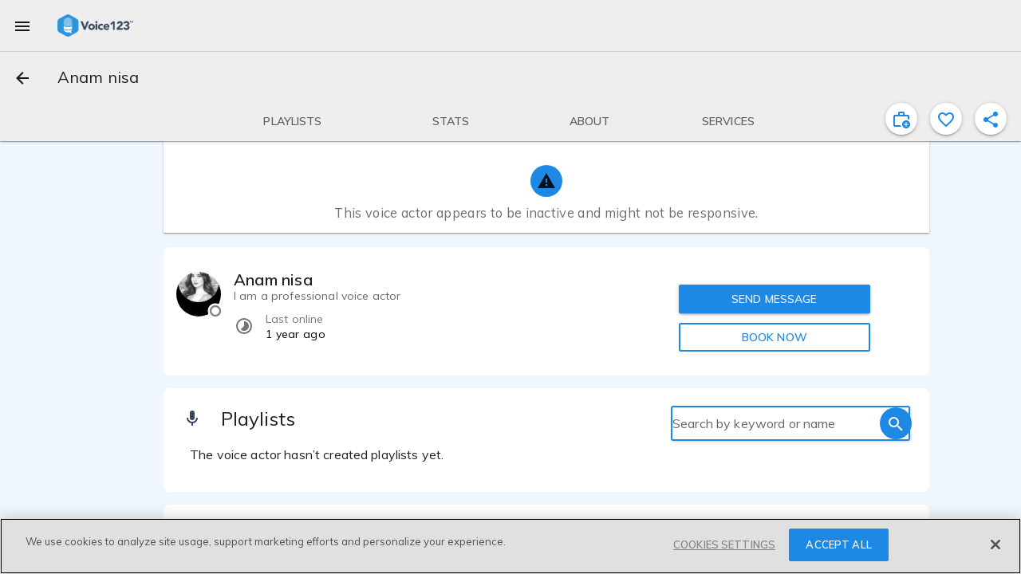

--- FILE ---
content_type: text/javascript
request_url: https://voice123.com/static/assets/beer.min-fd007c16-d1bb0829.js
body_size: 3470
content:
(function(){try{var t=typeof window<"u"?window:typeof global<"u"?global:typeof globalThis<"u"?globalThis:typeof self<"u"?self:{};t.SENTRY_RELEASE={id:"v123-client@1.5.156"}}catch{}})();try{(function(){var t=typeof window<"u"?window:typeof global<"u"?global:typeof globalThis<"u"?globalThis:typeof self<"u"?self:{},e=new t.Error().stack;e&&(t._sentryDebugIds=t._sentryDebugIds||{},t._sentryDebugIds[e]="402e83bf-8c87-4543-a845-37b4af44a11f",t._sentryDebugIdIdentifier="sentry-dbid-402e83bf-8c87-4543-a845-37b4af44a11f")})()}catch{}const H=[];function W(){return window==null?void 0:window.matchMedia("(pointer: coarse)").matches}function st(){return window==null?void 0:window.matchMedia("(prefers-color-scheme: dark)").matches}async function X(t){await new Promise(e=>setTimeout(e,t))}function ft(){return"fxxxxxxx-xxxx-4xxx-yxxx-xxxxxxxxxxxx".replace(/[xy]/g,t=>{const e=Math.random()*16|0;return(t==="x"?e:e&3|8).toString(16)})}function m(t,e){try{return typeof t=="string"?(e??document).querySelector(t):t}catch{return null}}function l(t,e){try{return typeof t=="string"?(e??document).querySelectorAll(t):t??H}catch{return H}}function a(t,e){return(t==null?void 0:t.classList.contains(e))??!1}function p(t,e){var n;return((n=t==null?void 0:t.tagName)==null?void 0:n.toLowerCase())===e}function E(t,e){var n;return((n=t==null?void 0:t.type)==null?void 0:n.toLowerCase())===e}function y(t,e){if(t instanceof NodeList)for(let n=0;n<t.length;n++)t[n].classList.add(e);else t==null||t.classList.add(e)}function g(t,e){if(t instanceof NodeList)for(let n=0;n<t.length;n++)t[n].classList.remove(e);else t==null||t.classList.remove(e)}function r(t,e,n,o=!0){t!=null&&t.addEventListener&&t.addEventListener(e,n,o)}function P(t,e,n,o=!0){t!=null&&t.removeEventListener&&t.removeEventListener(e,n,o)}function dt(t,e){var n;(n=e==null?void 0:e.parentNode)==null||n.insertBefore(t,e)}function I(t){return t==null?void 0:t.previousElementSibling}function N(t){return t==null?void 0:t.nextElementSibling}function v(t){return t==null?void 0:t.parentElement}function gt(t){const e=document.createElement("div");for(let n=0,o=Object.keys(t),u=o.length;n<u;n++){const c=o[n],i=t[c];e.setAttribute(c,i)}return e}function D(){var t;(t=document.activeElement)==null||t.blur()}function pt(t){return l('[data-ui="#'+t+'"]')}function yt(t){return m('[data-ui="#'+t+'"]')}function mt(t){t.id&&a(t,"page")&&(t=yt(t.id)??t);const e=v(t);if(!a(e,"tabs")&&!a(e,"tabbed")&&!p(e,"nav"))return;const n=l("a",e);for(let o=0;o<n.length;o++)g(n[o],"active");!p(t,"button")&&!a(t,"button")&&!a(t,"chip")&&y(t,"active")}function G(t){t.placeholder||(t.placeholder=" ")}function vt(t){const e=t.currentTarget,n=v(e),o=m("input:not([type=file], [type=checkbox], [type=radio]), select, textarea",n);o&&o.focus()}function O(t){const e=t.currentTarget;L(e)}function z(t){const e=t.currentTarget;L(e)}function ht(t){const e=t.currentTarget;j(e)}function bt(t){const e=t.currentTarget;F(e)}function xt(t){const e=t.currentTarget;j(e,t)}function kt(t){const e=t.currentTarget;F(e,t)}function wt(t){const e=t.currentTarget;K(e)}function Tt(t){var e;const n=t.currentTarget,o=m("input",v(n));o&&(e=n.textContent)!=null&&e.includes("visibility")&&(o.type=o.type==="password"?"text":"password")}function Et(){const t=l(".field > label");for(let e=0;e<t.length;e++)r(t[e],"click",vt)}function Lt(){const t=l(".field > input:not([type=file], [type=color], [type=range])");for(let e=0;e<t.length;e++)r(t[e],"focus",O),r(t[e],"blur",z),L(t[e])}function Ct(){const t=l(".field > select");for(let e=0;e<t.length;e++)r(t[e],"focus",O),r(t[e],"blur",z)}function At(){const t=l(".field > input[type=file]");for(let e=0;e<t.length;e++)r(t[e],"change",ht),j(t[e])}function St(){const t=l(".field > input[type=color]");for(let e=0;e<t.length;e++)r(t[e],"change",bt),F(t[e])}function _t(){const t=l(".field.textarea > textarea");for(let e=0;e<t.length;e++)r(t[e],"focus",O),r(t[e],"blur",z),r(t[e],"input",wt),K(t[e])}function $t(){const t=l("input[type=password] ~ :is(i, a)");for(let e=0;e<t.length;e++)r(t[e],"click",Tt)}function L(t){E(t,"number")&&!t.value&&(t.value=""),G(t)}function j(t,e){if((e==null?void 0:e.key)==="Enter"){const o=I(t);if(!E(o,"file"))return;o.click();return}const n=N(t);E(n,"text")&&(n.value=t.files?Array.from(t.files).map(o=>o.name).join(", "):"",n.readOnly=!0,r(n,"keydown",xt,!1),L(n))}function F(t,e){if((e==null?void 0:e.key)==="Enter"){const o=I(t);if(!E(o,"color"))return;o.click();return}const n=N(t);E(n,"text")&&(n.readOnly=!0,n.value=t.value,r(n,"keydown",kt,!1),L(n))}function K(t){G(t);const e=v(t);e.removeAttribute("style"),a(e,"min")&&e.style.setProperty("--_size",`${Math.max(t.scrollHeight,e.offsetHeight)}px`)}function Mt(){Et(),Lt(),Ct(),At(),St(),_t(),$t()}function Y(t){const e=t.target;!p(e,"input")&&!p(e,"select")||(e.type==="range"?(e.focus(),J(e)):U())}function Pt(t){if(!W())return;const e=t.target,n=v(e);a(n,"vertical")&&document.body.classList.add("no-scroll")}function It(t){if(!W())return;const e=t.target,n=v(e);a(n,"vertical")&&document.body.classList.remove("no-scroll")}function U(){const t=document.body,e=l(".slider > input[type=range]");e.length?r(t,"input",Y,!1):P(t,"input",Y,!1);for(let n=0;n<e.length;n++)J(e[n])}function Nt(){const t=getComputedStyle(document.documentElement).getPropertyValue("--size")||"16px";return t.includes("%")?parseInt(t)*16/100:t.includes("em")?parseInt(t)*16:parseInt(t)}function J(t){r(t,"focus",Pt),r(t,"blur",It);const e=v(t),n=m("span",e),o=l("input",e);if(!o.length||!n)return;const u=Nt(),c=a(e,"max")?0:.25*u*100/o[0].offsetWidth,i=[],s=[];for(let b=0,at=o.length;b<at;b++){const V=parseFloat(o[b].min)||0,ut=parseFloat(o[b].max)||100,q=parseFloat(o[b].value)||0,B=(q-V)*100/(ut-V),lt=c/2-c*B/100;i.push(B+lt),s.push(q)}let f=i[0],h=0,C=100-h-f,x=s[0],k=s[1]||0;o.length>1&&(f=Math.abs(i[1]-i[0]),h=i[1]>i[0]?i[0]:i[1],C=100-h-f,k>x&&(x=s[1]||0,k=s[0])),e.style.setProperty("--_start",`${h}%`),e.style.setProperty("--_end",`${C}%`),e.style.setProperty("--_value1",`'${x}'`),e.style.setProperty("--_value2",`'${k}'`)}function Dt(){U()}const d={light:"",dark:""};function M(){var t;return(t=document==null?void 0:document.body)!=null&&t.classList.contains("dark")?"dark":"light"}function Ot(){if(d.light&&d.dark)return d;const t=document.body,e=document.createElement("body");e.className="light",t.appendChild(e);const n=document.createElement("body");n.className="dark",t.appendChild(n);const o=getComputedStyle(e),u=getComputedStyle(n),c=["--primary","--on-primary","--primary-container","--on-primary-container","--secondary","--on-secondary","--secondary-container","--on-secondary-container","--tertiary","--on-tertiary","--tertiary-container","--on-tertiary-container","--error","--on-error","--error-container","--on-error-container","--background","--on-background","--surface","--on-surface","--surface-variant","--on-surface-variant","--outline","--outline-variant","--shadow","--scrim","--inverse-surface","--inverse-on-surface","--inverse-primary","--surface-dim","--surface-bright","--surface-container-lowest","--surface-container-low","--surface-container","--surface-container-high","--surface-container-highest"];for(let i=0,s=c.length;i<s;i++)d.light+=c[i]+":"+o.getPropertyValue(c[i])+";",d.dark+=c[i]+":"+u.getPropertyValue(c[i])+";";return t.removeChild(e),t.removeChild(n),d}function zt(t){const e=globalThis,n=document.body;if(!t||!e.materialDynamicColors)return Ot();const o=M();return t.light&&t.dark?(d.light=t.light,d.dark=t.dark,n.setAttribute("style",t[o]),t):e.materialDynamicColors(t).then(u=>{const c=i=>{let s="";for(let f=0,h=Object.keys(i),C=h.length;f<C;f++){const x=h[f],k=i[x],b=x.replace(/([a-z0-9]|(?=[A-Z]))([A-Z])/g,"$1-$2").toLowerCase();s+="--"+b+":"+k+";"}return s};return d.light=c(u.light),d.dark=c(u.dark),n.setAttribute("style",d[o]),d})}function Q(t){const e=globalThis,n=document.body;if(!n)return t;if(!t)return M();t==="auto"&&(t=st()?"dark":"light"),n.classList.remove("light","dark"),n.classList.add(t);const o=t==="light"?d.light:d.dark;return e.materialDynamicColors&&n.setAttribute("style",o),M()}const A=[];function tt(t){if(t.key==="Escape"){const e=t.currentTarget;nt(e,e)}}function jt(t){(m("[autofocus]",t)??t).focus()}function et(t,e){g(pt(t.id),"active"),g(t,"active"),g(e,"active"),t.close(),A.pop();const n=A[A.length-1];n&&n.focus()}async function Ft(t,e,n,o){!p(o,"button")&&!a(o,"button")&&!a(o,"chip")&&y(o,"active"),y(e,"active"),y(t,"active"),n?t.showModal():t.show(),await X(90),n||r(t,"keydown",tt,!1),A.push(t),jt(t)}function Rt(t){const e=t.currentTarget,n=N(e);p(n,"dialog")&&et(n,e)}async function nt(t,e){D();let n=I(e);const o=a(e,"active")||e.open,u=a(e,"modal");u||P(e,"keydown",tt,!1),a(n,"overlay")||(n=gt({class:"overlay"}),dt(n,e),await X(90)),u||r(n,"click",Rt,!1),o?et(e,n):Ft(e,n,u,t)}let S;function ot(t){P(document.body,"click",ot);const e=t.target,n=l("menu.active");for(let o=0;o<n.length;o++)rt(e,n[o],t)}function Vt(t){setTimeout(()=>{const e=m(".field > input",t);e?e.focus():t.focus()},90)}function rt(t,e,n){S&&clearTimeout(S),S=setTimeout(()=>{r(document.body,"click",ot),p(document.activeElement,"input")||D();const o=a(e,"active"),u=(n==null?void 0:n.target)===t,c=!!t.closest("menu");if(!o&&c||o&&u){g(e,"active");return}g(l("menu.active"),"active"),y(e,"active"),Vt(e)},90)}let w;function qt(t){const e=t.currentTarget;g(e,"active"),w&&clearTimeout(w)}function Bt(t,e){D();const n=l(".snackbar.active");for(let o=0;o<n.length;o++)g(n[o],"active");y(t,"active"),r(t,"click",qt),w&&clearTimeout(w),e!==-1&&(w=setTimeout(()=>{g(t,"active")},e??6e3))}function Ht(t){const e=v(t);e&&g(l(":scope > .page",e),"active"),y(t,"active")}function Yt(t){Zt(t)}function Zt(t){const e=t.currentTarget,n=e.getBoundingClientRect(),o=Math.max(n.width,n.height),u=o/2,c=t.clientX-n.left-u,i=t.clientY-n.top-u,s=document.createElement("div");s.className="ripple-js";const f=document.createElement("div");f.style.inlineSize=f.style.blockSize=`${o}px`,f.style.left=`${c}px`,f.style.top=`${i}px`,f.addEventListener("animationend",()=>{s.remove()}),s.appendChild(f),e.appendChild(s)}function Wt(){const t=l(".slow-ripple, .ripple, .fast-ripple");for(let e=0;e<t.length;e++)r(t[e],"pointerdown",Yt)}const T=globalThis;let _,$;function Z(){_&&clearTimeout(_),_=setTimeout(async()=>await ct(),180)}async function R(t,e,n,o){if(!e&&(e=m(t.getAttribute("data-ui")),!e)){t.classList.toggle("active");return}if(mt(t),p(e,"dialog")){await nt(t,e);return}if(p(e,"menu")){rt(t,e,o);return}if(a(e,"snackbar")){Bt(e,n);return}if(a(e,"page")){Ht(e);return}if(a(e,"active")){g(t,"active"),g(e,"active");return}y(e,"active")}function Xt(t){R(t.currentTarget,null,null,t)}function Gt(t){t.key==="Enter"&&R(t.currentTarget,null,null,t)}function it(){T.ui||$||!T.MutationObserver||($=new MutationObserver(Z),$.observe(document.body,{childList:!0,subtree:!0}),Z())}function Kt(){const t=l("[data-ui]");for(let e=0,n=t.length;e<n;e++)r(t[e],"click",Xt),p(t[e],"a")&&!t[e].getAttribute("href")&&r(t[e],"keydown",Gt)}function ct(t,e){if(t){if(t==="setup"){it();return}if(t==="guid")return ft();if(t==="mode")return Q(e);if(t==="theme")return zt(e);const n=m(t);if(!n)return;R(n,n,e)}Kt(),Mt(),Dt(),Wt()}function Ut(){var t;if(T.ui)return;const e=(t=T.document)==null?void 0:t.body;e&&!e.classList.contains("dark")&&!e.classList.contains("light")&&Q("auto"),it(),T.ui=ct}Ut();
//# sourceMappingURL=beer.min-fd007c16-d1bb0829.js.map
